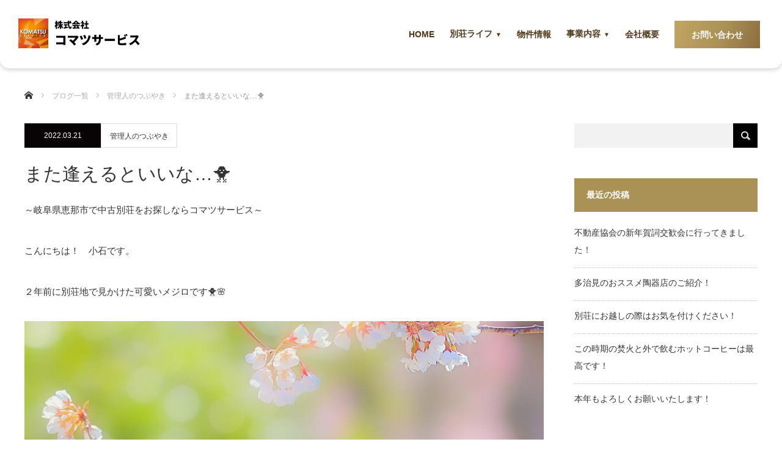

--- FILE ---
content_type: text/html; charset=UTF-8
request_url: https://komatsu-service.com/%E3%81%BE%E3%81%9F%E9%80%A2%E3%81%88%E3%82%8B%E3%81%A8%E3%81%84%E3%81%84%E3%81%AA%F0%9F%92%9B/
body_size: 11532
content:
<!doctype html>
<html lang="ja" lang="ja" class="pc">

        <head>
            <script async src="https://s.yimg.jp/images/listing/tool/cv/ytag.js"></script>
            <script>
                window.yjDataLayer = window.yjDataLayer || [];

                function ytag() {
                    yjDataLayer.push(arguments);
                }
                ytag({
                    "type": "ycl_cookie"
                });
            </script>
        
        
        <meta charset="UTF-8">
        <meta http-equiv="X-UA-Compatible" content="IE=edge">
        <meta name="viewport" content="width=device-width,initial-scale=1.0,minimum-scale=1.0">
        <meta name="format-detection" content="telephone=no">
        <meta property="og:locale" content="ja_JP">
        <meta name="twitter:card" content="summary_large_image">

        
        <title>また逢えるといいな…&#x1f425; | 岐阜で別荘をお探しなら コマツサービス</title>
        <meta name="description" content="～岐阜県恵那市で中古別荘をお探しならコマツサービス～こんにちは！　小石です。">
                <link rel="pingback" href="https://komatsu-service.com/komatsu-service/xmlrpc.php">
                <script src="https://cdnjs.cloudflare.com/ajax/libs/jquery/2.2.4/jquery.min.js"></script>
        <link rel="stylesheet" href="https://cdn.jsdelivr.net/npm/swiper@8/swiper-bundle.min.css" />
        <script src="https://cdn.jsdelivr.net/npm/swiper@8/swiper-bundle.min.js"></script>
        <link href="https://komatsu-service.com/komatsu-service/wp-content/themes/monolith_tcd__2506/js/slick.css" rel="stylesheet" type="text/css">
        <script type="text/javascript" src="https://komatsu-service.com/komatsu-service/wp-content/themes/monolith_tcd__2506/js/slick.min.js"></script>
        <link href="https://fonts.googleapis.com/earlyaccess/hannari.css" rel="stylesheet">
        <link rel="preconnect" href="https://fonts.googleapis.com">
        <link rel="preconnect" href="https://fonts.gstatic.com" crossorigin>
        <link href="https://fonts.googleapis.com/css2?family=Prata&display=swap" rel="stylesheet">
        <link href="https://fonts.googleapis.com/css2?family=Roboto:wght@400;500&display=swap" rel="stylesheet">
        <link href="https://fonts.googleapis.com/css2?family=Lexend+Exa:wght@100..900&family=Mulish:ital,wght@0,200..1000;1,200..1000&display=swap" rel="stylesheet">
        <link href="https://fonts.googleapis.com/css2?family=Jost:ital,wght@0,100..900;1,100..900&family=Noto+Sans+JP:wght@100..900&display=swap" rel="stylesheet" />
        <!--<link href="https://komatsu-service.com/komatsu-service/wp-content/themes/monolith_tcd__2506/style.css" rel="stylesheet" type="text/css">-->
        <link href="https://komatsu-service.com/komatsu-service/wp-content/themes/monolith_tcd__2506/assets/css/common.css" rel="stylesheet" type="text/css">
        <link href="https://komatsu-service.com/komatsu-service/wp-content/themes/monolith_tcd__2506/assets/css/header.css" rel="stylesheet" type="text/css">
        <link href="https://komatsu-service.com/komatsu-service/wp-content/themes/monolith_tcd__2506/assets/css/footer.css" rel="stylesheet" type="text/css">

        
                <meta name='robots' content='max-image-preview:large' />
	<style>img:is([sizes="auto" i], [sizes^="auto," i]) { contain-intrinsic-size: 3000px 1500px }</style>
	<link rel="alternate" type="application/rss+xml" title="岐阜で別荘をお探しなら コマツサービス &raquo; フィード" href="https://komatsu-service.com/feed/" />
<link rel="alternate" type="application/rss+xml" title="岐阜で別荘をお探しなら コマツサービス &raquo; コメントフィード" href="https://komatsu-service.com/comments/feed/" />
<link rel="alternate" type="application/rss+xml" title="岐阜で別荘をお探しなら コマツサービス &raquo; また逢えるといいな…&#x1f425; のコメントのフィード" href="https://komatsu-service.com/%e3%81%be%e3%81%9f%e9%80%a2%e3%81%88%e3%82%8b%e3%81%a8%e3%81%84%e3%81%84%e3%81%aa%f0%9f%92%9b/feed/" />
<script type="text/javascript">
/* <![CDATA[ */
window._wpemojiSettings = {"baseUrl":"https:\/\/s.w.org\/images\/core\/emoji\/15.0.3\/72x72\/","ext":".png","svgUrl":"https:\/\/s.w.org\/images\/core\/emoji\/15.0.3\/svg\/","svgExt":".svg","source":{"concatemoji":"https:\/\/komatsu-service.com\/komatsu-service\/wp-includes\/js\/wp-emoji-release.min.js?ver=6.7.4"}};
/*! This file is auto-generated */
!function(i,n){var o,s,e;function c(e){try{var t={supportTests:e,timestamp:(new Date).valueOf()};sessionStorage.setItem(o,JSON.stringify(t))}catch(e){}}function p(e,t,n){e.clearRect(0,0,e.canvas.width,e.canvas.height),e.fillText(t,0,0);var t=new Uint32Array(e.getImageData(0,0,e.canvas.width,e.canvas.height).data),r=(e.clearRect(0,0,e.canvas.width,e.canvas.height),e.fillText(n,0,0),new Uint32Array(e.getImageData(0,0,e.canvas.width,e.canvas.height).data));return t.every(function(e,t){return e===r[t]})}function u(e,t,n){switch(t){case"flag":return n(e,"\ud83c\udff3\ufe0f\u200d\u26a7\ufe0f","\ud83c\udff3\ufe0f\u200b\u26a7\ufe0f")?!1:!n(e,"\ud83c\uddfa\ud83c\uddf3","\ud83c\uddfa\u200b\ud83c\uddf3")&&!n(e,"\ud83c\udff4\udb40\udc67\udb40\udc62\udb40\udc65\udb40\udc6e\udb40\udc67\udb40\udc7f","\ud83c\udff4\u200b\udb40\udc67\u200b\udb40\udc62\u200b\udb40\udc65\u200b\udb40\udc6e\u200b\udb40\udc67\u200b\udb40\udc7f");case"emoji":return!n(e,"\ud83d\udc26\u200d\u2b1b","\ud83d\udc26\u200b\u2b1b")}return!1}function f(e,t,n){var r="undefined"!=typeof WorkerGlobalScope&&self instanceof WorkerGlobalScope?new OffscreenCanvas(300,150):i.createElement("canvas"),a=r.getContext("2d",{willReadFrequently:!0}),o=(a.textBaseline="top",a.font="600 32px Arial",{});return e.forEach(function(e){o[e]=t(a,e,n)}),o}function t(e){var t=i.createElement("script");t.src=e,t.defer=!0,i.head.appendChild(t)}"undefined"!=typeof Promise&&(o="wpEmojiSettingsSupports",s=["flag","emoji"],n.supports={everything:!0,everythingExceptFlag:!0},e=new Promise(function(e){i.addEventListener("DOMContentLoaded",e,{once:!0})}),new Promise(function(t){var n=function(){try{var e=JSON.parse(sessionStorage.getItem(o));if("object"==typeof e&&"number"==typeof e.timestamp&&(new Date).valueOf()<e.timestamp+604800&&"object"==typeof e.supportTests)return e.supportTests}catch(e){}return null}();if(!n){if("undefined"!=typeof Worker&&"undefined"!=typeof OffscreenCanvas&&"undefined"!=typeof URL&&URL.createObjectURL&&"undefined"!=typeof Blob)try{var e="postMessage("+f.toString()+"("+[JSON.stringify(s),u.toString(),p.toString()].join(",")+"));",r=new Blob([e],{type:"text/javascript"}),a=new Worker(URL.createObjectURL(r),{name:"wpTestEmojiSupports"});return void(a.onmessage=function(e){c(n=e.data),a.terminate(),t(n)})}catch(e){}c(n=f(s,u,p))}t(n)}).then(function(e){for(var t in e)n.supports[t]=e[t],n.supports.everything=n.supports.everything&&n.supports[t],"flag"!==t&&(n.supports.everythingExceptFlag=n.supports.everythingExceptFlag&&n.supports[t]);n.supports.everythingExceptFlag=n.supports.everythingExceptFlag&&!n.supports.flag,n.DOMReady=!1,n.readyCallback=function(){n.DOMReady=!0}}).then(function(){return e}).then(function(){var e;n.supports.everything||(n.readyCallback(),(e=n.source||{}).concatemoji?t(e.concatemoji):e.wpemoji&&e.twemoji&&(t(e.twemoji),t(e.wpemoji)))}))}((window,document),window._wpemojiSettings);
/* ]]> */
</script>
<link rel='stylesheet' id='style-css' href='https://komatsu-service.com/komatsu-service/wp-content/themes/monolith_tcd__2506/style.css?ver=1.3.1' type='text/css' media='all' />
<style id='wp-emoji-styles-inline-css' type='text/css'>

	img.wp-smiley, img.emoji {
		display: inline !important;
		border: none !important;
		box-shadow: none !important;
		height: 1em !important;
		width: 1em !important;
		margin: 0 0.07em !important;
		vertical-align: -0.1em !important;
		background: none !important;
		padding: 0 !important;
	}
</style>
<link rel='stylesheet' id='wp-block-library-css' href='https://komatsu-service.com/komatsu-service/wp-includes/css/dist/block-library/style.min.css?ver=6.7.4' type='text/css' media='all' />
<style id='classic-theme-styles-inline-css' type='text/css'>
/*! This file is auto-generated */
.wp-block-button__link{color:#fff;background-color:#32373c;border-radius:9999px;box-shadow:none;text-decoration:none;padding:calc(.667em + 2px) calc(1.333em + 2px);font-size:1.125em}.wp-block-file__button{background:#32373c;color:#fff;text-decoration:none}
</style>
<style id='global-styles-inline-css' type='text/css'>
:root{--wp--preset--aspect-ratio--square: 1;--wp--preset--aspect-ratio--4-3: 4/3;--wp--preset--aspect-ratio--3-4: 3/4;--wp--preset--aspect-ratio--3-2: 3/2;--wp--preset--aspect-ratio--2-3: 2/3;--wp--preset--aspect-ratio--16-9: 16/9;--wp--preset--aspect-ratio--9-16: 9/16;--wp--preset--color--black: #000000;--wp--preset--color--cyan-bluish-gray: #abb8c3;--wp--preset--color--white: #ffffff;--wp--preset--color--pale-pink: #f78da7;--wp--preset--color--vivid-red: #cf2e2e;--wp--preset--color--luminous-vivid-orange: #ff6900;--wp--preset--color--luminous-vivid-amber: #fcb900;--wp--preset--color--light-green-cyan: #7bdcb5;--wp--preset--color--vivid-green-cyan: #00d084;--wp--preset--color--pale-cyan-blue: #8ed1fc;--wp--preset--color--vivid-cyan-blue: #0693e3;--wp--preset--color--vivid-purple: #9b51e0;--wp--preset--gradient--vivid-cyan-blue-to-vivid-purple: linear-gradient(135deg,rgba(6,147,227,1) 0%,rgb(155,81,224) 100%);--wp--preset--gradient--light-green-cyan-to-vivid-green-cyan: linear-gradient(135deg,rgb(122,220,180) 0%,rgb(0,208,130) 100%);--wp--preset--gradient--luminous-vivid-amber-to-luminous-vivid-orange: linear-gradient(135deg,rgba(252,185,0,1) 0%,rgba(255,105,0,1) 100%);--wp--preset--gradient--luminous-vivid-orange-to-vivid-red: linear-gradient(135deg,rgba(255,105,0,1) 0%,rgb(207,46,46) 100%);--wp--preset--gradient--very-light-gray-to-cyan-bluish-gray: linear-gradient(135deg,rgb(238,238,238) 0%,rgb(169,184,195) 100%);--wp--preset--gradient--cool-to-warm-spectrum: linear-gradient(135deg,rgb(74,234,220) 0%,rgb(151,120,209) 20%,rgb(207,42,186) 40%,rgb(238,44,130) 60%,rgb(251,105,98) 80%,rgb(254,248,76) 100%);--wp--preset--gradient--blush-light-purple: linear-gradient(135deg,rgb(255,206,236) 0%,rgb(152,150,240) 100%);--wp--preset--gradient--blush-bordeaux: linear-gradient(135deg,rgb(254,205,165) 0%,rgb(254,45,45) 50%,rgb(107,0,62) 100%);--wp--preset--gradient--luminous-dusk: linear-gradient(135deg,rgb(255,203,112) 0%,rgb(199,81,192) 50%,rgb(65,88,208) 100%);--wp--preset--gradient--pale-ocean: linear-gradient(135deg,rgb(255,245,203) 0%,rgb(182,227,212) 50%,rgb(51,167,181) 100%);--wp--preset--gradient--electric-grass: linear-gradient(135deg,rgb(202,248,128) 0%,rgb(113,206,126) 100%);--wp--preset--gradient--midnight: linear-gradient(135deg,rgb(2,3,129) 0%,rgb(40,116,252) 100%);--wp--preset--font-size--small: 13px;--wp--preset--font-size--medium: 20px;--wp--preset--font-size--large: 36px;--wp--preset--font-size--x-large: 42px;--wp--preset--spacing--20: 0.44rem;--wp--preset--spacing--30: 0.67rem;--wp--preset--spacing--40: 1rem;--wp--preset--spacing--50: 1.5rem;--wp--preset--spacing--60: 2.25rem;--wp--preset--spacing--70: 3.38rem;--wp--preset--spacing--80: 5.06rem;--wp--preset--shadow--natural: 6px 6px 9px rgba(0, 0, 0, 0.2);--wp--preset--shadow--deep: 12px 12px 50px rgba(0, 0, 0, 0.4);--wp--preset--shadow--sharp: 6px 6px 0px rgba(0, 0, 0, 0.2);--wp--preset--shadow--outlined: 6px 6px 0px -3px rgba(255, 255, 255, 1), 6px 6px rgba(0, 0, 0, 1);--wp--preset--shadow--crisp: 6px 6px 0px rgba(0, 0, 0, 1);}:where(.is-layout-flex){gap: 0.5em;}:where(.is-layout-grid){gap: 0.5em;}body .is-layout-flex{display: flex;}.is-layout-flex{flex-wrap: wrap;align-items: center;}.is-layout-flex > :is(*, div){margin: 0;}body .is-layout-grid{display: grid;}.is-layout-grid > :is(*, div){margin: 0;}:where(.wp-block-columns.is-layout-flex){gap: 2em;}:where(.wp-block-columns.is-layout-grid){gap: 2em;}:where(.wp-block-post-template.is-layout-flex){gap: 1.25em;}:where(.wp-block-post-template.is-layout-grid){gap: 1.25em;}.has-black-color{color: var(--wp--preset--color--black) !important;}.has-cyan-bluish-gray-color{color: var(--wp--preset--color--cyan-bluish-gray) !important;}.has-white-color{color: var(--wp--preset--color--white) !important;}.has-pale-pink-color{color: var(--wp--preset--color--pale-pink) !important;}.has-vivid-red-color{color: var(--wp--preset--color--vivid-red) !important;}.has-luminous-vivid-orange-color{color: var(--wp--preset--color--luminous-vivid-orange) !important;}.has-luminous-vivid-amber-color{color: var(--wp--preset--color--luminous-vivid-amber) !important;}.has-light-green-cyan-color{color: var(--wp--preset--color--light-green-cyan) !important;}.has-vivid-green-cyan-color{color: var(--wp--preset--color--vivid-green-cyan) !important;}.has-pale-cyan-blue-color{color: var(--wp--preset--color--pale-cyan-blue) !important;}.has-vivid-cyan-blue-color{color: var(--wp--preset--color--vivid-cyan-blue) !important;}.has-vivid-purple-color{color: var(--wp--preset--color--vivid-purple) !important;}.has-black-background-color{background-color: var(--wp--preset--color--black) !important;}.has-cyan-bluish-gray-background-color{background-color: var(--wp--preset--color--cyan-bluish-gray) !important;}.has-white-background-color{background-color: var(--wp--preset--color--white) !important;}.has-pale-pink-background-color{background-color: var(--wp--preset--color--pale-pink) !important;}.has-vivid-red-background-color{background-color: var(--wp--preset--color--vivid-red) !important;}.has-luminous-vivid-orange-background-color{background-color: var(--wp--preset--color--luminous-vivid-orange) !important;}.has-luminous-vivid-amber-background-color{background-color: var(--wp--preset--color--luminous-vivid-amber) !important;}.has-light-green-cyan-background-color{background-color: var(--wp--preset--color--light-green-cyan) !important;}.has-vivid-green-cyan-background-color{background-color: var(--wp--preset--color--vivid-green-cyan) !important;}.has-pale-cyan-blue-background-color{background-color: var(--wp--preset--color--pale-cyan-blue) !important;}.has-vivid-cyan-blue-background-color{background-color: var(--wp--preset--color--vivid-cyan-blue) !important;}.has-vivid-purple-background-color{background-color: var(--wp--preset--color--vivid-purple) !important;}.has-black-border-color{border-color: var(--wp--preset--color--black) !important;}.has-cyan-bluish-gray-border-color{border-color: var(--wp--preset--color--cyan-bluish-gray) !important;}.has-white-border-color{border-color: var(--wp--preset--color--white) !important;}.has-pale-pink-border-color{border-color: var(--wp--preset--color--pale-pink) !important;}.has-vivid-red-border-color{border-color: var(--wp--preset--color--vivid-red) !important;}.has-luminous-vivid-orange-border-color{border-color: var(--wp--preset--color--luminous-vivid-orange) !important;}.has-luminous-vivid-amber-border-color{border-color: var(--wp--preset--color--luminous-vivid-amber) !important;}.has-light-green-cyan-border-color{border-color: var(--wp--preset--color--light-green-cyan) !important;}.has-vivid-green-cyan-border-color{border-color: var(--wp--preset--color--vivid-green-cyan) !important;}.has-pale-cyan-blue-border-color{border-color: var(--wp--preset--color--pale-cyan-blue) !important;}.has-vivid-cyan-blue-border-color{border-color: var(--wp--preset--color--vivid-cyan-blue) !important;}.has-vivid-purple-border-color{border-color: var(--wp--preset--color--vivid-purple) !important;}.has-vivid-cyan-blue-to-vivid-purple-gradient-background{background: var(--wp--preset--gradient--vivid-cyan-blue-to-vivid-purple) !important;}.has-light-green-cyan-to-vivid-green-cyan-gradient-background{background: var(--wp--preset--gradient--light-green-cyan-to-vivid-green-cyan) !important;}.has-luminous-vivid-amber-to-luminous-vivid-orange-gradient-background{background: var(--wp--preset--gradient--luminous-vivid-amber-to-luminous-vivid-orange) !important;}.has-luminous-vivid-orange-to-vivid-red-gradient-background{background: var(--wp--preset--gradient--luminous-vivid-orange-to-vivid-red) !important;}.has-very-light-gray-to-cyan-bluish-gray-gradient-background{background: var(--wp--preset--gradient--very-light-gray-to-cyan-bluish-gray) !important;}.has-cool-to-warm-spectrum-gradient-background{background: var(--wp--preset--gradient--cool-to-warm-spectrum) !important;}.has-blush-light-purple-gradient-background{background: var(--wp--preset--gradient--blush-light-purple) !important;}.has-blush-bordeaux-gradient-background{background: var(--wp--preset--gradient--blush-bordeaux) !important;}.has-luminous-dusk-gradient-background{background: var(--wp--preset--gradient--luminous-dusk) !important;}.has-pale-ocean-gradient-background{background: var(--wp--preset--gradient--pale-ocean) !important;}.has-electric-grass-gradient-background{background: var(--wp--preset--gradient--electric-grass) !important;}.has-midnight-gradient-background{background: var(--wp--preset--gradient--midnight) !important;}.has-small-font-size{font-size: var(--wp--preset--font-size--small) !important;}.has-medium-font-size{font-size: var(--wp--preset--font-size--medium) !important;}.has-large-font-size{font-size: var(--wp--preset--font-size--large) !important;}.has-x-large-font-size{font-size: var(--wp--preset--font-size--x-large) !important;}
:where(.wp-block-post-template.is-layout-flex){gap: 1.25em;}:where(.wp-block-post-template.is-layout-grid){gap: 1.25em;}
:where(.wp-block-columns.is-layout-flex){gap: 2em;}:where(.wp-block-columns.is-layout-grid){gap: 2em;}
:root :where(.wp-block-pullquote){font-size: 1.5em;line-height: 1.6;}
</style>
<link rel='stylesheet' id='contact-form-7-css' href='https://komatsu-service.com/komatsu-service/wp-content/plugins/contact-form-7/includes/css/styles.css?ver=6.1.4' type='text/css' media='all' />
<script type="text/javascript" src="https://komatsu-service.com/komatsu-service/wp-includes/js/jquery/jquery.min.js?ver=3.7.1" id="jquery-core-js"></script>
<script type="text/javascript" src="https://komatsu-service.com/komatsu-service/wp-includes/js/jquery/jquery-migrate.min.js?ver=3.4.1" id="jquery-migrate-js"></script>
<link rel="https://api.w.org/" href="https://komatsu-service.com/wp-json/" /><link rel="alternate" title="JSON" type="application/json" href="https://komatsu-service.com/wp-json/wp/v2/posts/12705" /><link rel="canonical" href="https://komatsu-service.com/%e3%81%be%e3%81%9f%e9%80%a2%e3%81%88%e3%82%8b%e3%81%a8%e3%81%84%e3%81%84%e3%81%aa%f0%9f%92%9b/" />
<link rel='shortlink' href='https://komatsu-service.com/?p=12705' />
<link rel="alternate" title="oEmbed (JSON)" type="application/json+oembed" href="https://komatsu-service.com/wp-json/oembed/1.0/embed?url=https%3A%2F%2Fkomatsu-service.com%2F%25e3%2581%25be%25e3%2581%259f%25e9%2580%25a2%25e3%2581%2588%25e3%2582%258b%25e3%2581%25a8%25e3%2581%2584%25e3%2581%2584%25e3%2581%25aa%25f0%259f%2592%259b%2F" />
<link rel="alternate" title="oEmbed (XML)" type="text/xml+oembed" href="https://komatsu-service.com/wp-json/oembed/1.0/embed?url=https%3A%2F%2Fkomatsu-service.com%2F%25e3%2581%25be%25e3%2581%259f%25e9%2580%25a2%25e3%2581%2588%25e3%2582%258b%25e3%2581%25a8%25e3%2581%2584%25e3%2581%2584%25e3%2581%25aa%25f0%259f%2592%259b%2F&#038;format=xml" />

<link rel="stylesheet" href="https://komatsu-service.com/komatsu-service/wp-content/themes/monolith_tcd__2506/css/design-plus.css?ver=1.3.1">
<link rel="stylesheet" href="https://komatsu-service.com/komatsu-service/wp-content/themes/monolith_tcd__2506/css/sns-botton.css?ver=1.3.1">
<link rel="stylesheet" href="https://fonts.googleapis.com/css?family=Roboto:100,300">
<link rel="stylesheet" media="screen and (max-width:770px)" href="https://komatsu-service.com/komatsu-service/wp-content/themes/monolith_tcd__2506/css/responsive.css?ver=1.3.1">
<link rel="stylesheet" media="screen and (max-width:770px)" href="https://komatsu-service.com/komatsu-service/wp-content/themes/monolith_tcd__2506/css/footer-bar.css?ver=1.3.1">

<script src="https://komatsu-service.com/komatsu-service/wp-content/themes/monolith_tcd__2506/js/jquery.easing.1.3.js?ver=1.3.1"></script>
<script src="https://komatsu-service.com/komatsu-service/wp-content/themes/monolith_tcd__2506/js/jscript.js?ver=1.3.1"></script>
<script src="https://komatsu-service.com/komatsu-service/wp-content/themes/monolith_tcd__2506/js/comment.js?ver=1.3.1"></script>

<style type="text/css">
body, input, textarea { font-family: Arial, "ヒラギノ角ゴ ProN W3", "Hiragino Kaku Gothic ProN", "メイリオ", Meiryo, sans-serif; }
.rich_font { font-family: Arial, "ヒラギノ角ゴ ProN W3", "Hiragino Kaku Gothic ProN", "メイリオ", Meiryo, sans-serif; font-weight: normal; }

body { font-size:15px; }

.pc #header .logo { font-size:21px; }
.pc #footer_top .logo { font-size:21px; }
.mobile #header .logo { font-size:18px; }

#blog_list li .image img, #related_post li a.image img, .styled_post_list1 .image img, #recent_news .image img, .project_list_widget .image img, .project2_list_widget .image img, .index_box_list .image img, #project_list .image img, #project2_list .image img, #previous_next_post .image img {
  -webkit-transition: all 0.75s ease; -moz-transition: all 0.75s ease; transition: all 0.75s ease;
  -webkit-transform: scale(1); -moz-transform: scale(1); -ms-transform: scale(1); -o-transform: scale(1); transform: scale(1);
  -webkit-backface-visibility:hidden; backface-visibility:hidden;
}
#blog_list li .image:hover img, #related_post li a.image:hover img, .styled_post_list1 .image:hover img, #recent_news .image:hover img, .project_list_widget .image:hover img, .project2_list_widget .image:hover img, .index_box_list .image:hover img, #project_list .image:hover img, #project2_list .image:hover img, #previous_next_post .image:hover img {
  -webkit-transform: scale(1.2); -moz-transform: scale(1.2); -ms-transform: scale(1.2); -o-transform: scale(1.2); transform: scale(1.2);
}

.pc #global_menu > ul > li > a { color:#4F3718; }

#post_title { font-size:30px; }
.post_content { font-size:15px; }

a:hover, #comment_header ul li a:hover, .pc #global_menu > ul > li.active > a, .pc #global_menu li.current-menu-item > a, .pc #global_menu > ul > li > a:hover, #header_logo .logo a:hover, #bread_crumb li.home a:hover:before, #bread_crumb li a:hover,
 #archive_news_list li a .entry-date, #related_post li .title a:hover, #comment_headline, #footer_widget .footer_headline, .index_news_list ol a .entry-date, .footer_menu li:first-child a, .footer_menu li:only-child a, .color_headline, #project_title, #project_list .title span.project_title, #project2_title, #project2_list .title span.project2_title, .post_content a
  { color:#AA9156; }

.post_content a:hover
{ color:#4F3718; }

.pc #global_menu ul ul a, #return_top a:hover, .next_page_link a:hover, .collapse_category_list li a:hover .count, .slick-arrow:hover, #blog_list .category a:hover, #index_blog .index_blog_link:hover, #footer_address .button:hover, #post_meta_top .category a:hover,
 #archive_news_list .headline, .side_headline, #previous_next_page a:hover, .page_navi a:hover, .page_navi span.current, .page_navi p.back a:hover, .collapse_category_list li a:hover .count, .mobile #global_menu li a:hover,
  #wp-calendar td a:hover, #wp-calendar #prev a:hover, #wp-calendar #next a:hover, .widget_search #search-btn input:hover, .widget_search #searchsubmit:hover, .side_widget.google_search #searchsubmit:hover,
   #submit_comment:hover, #comment_header ul li a:hover, #comment_header ul li.comment_switch_active a, #comment_header #comment_closed p, #post_pagination a:hover, #post_pagination p, a.menu_button:hover, .mobile .footer_menu a:hover, .mobile #footer_menu_bottom li a:hover,
  .project_pager a:hover, #project_catgory_sort li a.active, #project_catgory_sort li a:hover, #project_catgory_sort li.current-cat a, #project_side_content h3,
  .project2_pager a:hover, #project2_catgory_sort li a.active, #project2_catgory_sort li a:hover, #project2_catgory_sort li.current-cat a, #project2_side_content h3
 { background-color:#AA9156; }

.pc #global_menu ul ul a:hover, .index_news_list a.archive_link:hover
 { background-color:#4F3718; }

#recent_news .headline, .index_news_list .headline, #blog_list .date, #post_meta_top .date, #related_post
 { background-color:#080304; }

.index_news_list a.archive_link, #index_blog .index_blog_link, .page_navi p.back a
{ background-color:#BBBBBB; }

#comment_textarea textarea:focus, #guest_info input:focus, #comment_header ul li a:hover, #comment_header ul li.comment_switch_active a, #comment_header #comment_closed p, #post_meta_top .category a:hover, #project_catgory_sort .current-cat, #project_catgory_sort li:hover, #project_catgory_sort .current-cat:last-child, #project2_catgory_sort .current-cat, #project2_catgory_sort li:hover, #project2_catgory_sort .current-cat:last-child, #post_pagination p, #post_pagination a:hover, .page_navi span.current, .page_navi a:hover
 { border-color:#AA9156; }
#project_catgory_sort .current-cat + li, #project_catgory_sort li:hover + li, #project2_catgory_sort .current-cat + li, #project2_catgory_sort li:hover + li, .page_navi .current-cat + li a
{ border-left-color:#AA9156; }

@media screen and (max-width:600px) {
  #project_catgory_sort .current-cat,#project2_catgory_sort .current-cat { border-right-color:#AA9156!important; }
}

#comment_header ul li.comment_switch_active a:after, #comment_header #comment_closed p:after
 { border-color:#AA9156 transparent transparent transparent; }

.collapse_category_list li a:before
 { border-color: transparent transparent transparent #AA9156; }


#site_loader_spinner { border:4px solid rgba(170,145,86,0.2); border-top-color:#AA9156; }


</style>




<style type="text/css"></style>        <script async>
            ytag({
                "type": "yss_conversion",
                "config": {
                    "yahoo_conversion_id": "1001185867",
                    "yahoo_conversion_label": "1rJFCIr59PoBEMzTwcEB",
                    "yahoo_conversion_value": "0"
                }
            });
        </script>
        <!-- Global site tag (gtag.js) - Google Ads: 442537840 -->
        <script async src="https://www.googletagmanager.com/gtag/js?id=AW-442537840"></script>
        <script>
            window.dataLayer = window.dataLayer || [];

            function gtag() {
                dataLayer.push(arguments);
            }
            gtag('js', new Date());

            gtag('config', 'AW-442537840');
        </script>
        <!-- Event snippet for 2月広告 conversion page -->
        <script>
            gtag('event', 'conversion', {
                'send_to': 'AW-442537840/VQcOCNK91_QBEPCugtMB'
            });
        </script>

        <!-- Global site tag (gtag.js) - Google Analytics -->
        <script async src="https://www.googletagmanager.com/gtag/js?id=UA-109411924-1"></script>
        <script>
            window.dataLayer = window.dataLayer || [];

            function gtag() {
                dataLayer.push(arguments);
            }
            gtag('js', new Date());

            gtag('config', 'UA-109411924-1');
        </script>
        </head>

    <body id="body" class="post-template-default single single-post postid-12705 single-format-standard mobile_header_fix">

        
            <header class="hArea showHeader">
                <div class="hWrap common_width">
                    <div class="hLogo">
                        <a href="/" class="is-relative">
                            <img class="hLogoWhite" src="https://komatsu-service.com/komatsu-service/wp-content/themes/monolith_tcd__2506/img/top/logo-common.webp" alt="画像">
                            <img class="hLogoBlack is-absolute" src="https://komatsu-service.com/komatsu-service/wp-content/themes/monolith_tcd__2506/img/top/logo-common-black.png" alt="画像">
                        </a>
                    </div>
                    <div class="hToggle pc-none"><span></span><span></span><span></span></div>
                    <nav class="hNav">
                        <ul class="hNavInner">
                            <li class="hNavItem"><a href="/" class="hNavLink f-bold">HOME</a></li>
                            <li class="hNavItem has-children">
                                <a href="/life" class="hNavLink f-bold">別荘ライフ</a>
                                <ul class="hNavSub">
                                    <li><a href="/kanko">近隣観光情報</a></li>
                                    <li><a href="/besso_access">アクセス</a></li>
                                </ul>
                            </li>
                            <li class="hNavItem"><a href="/article-info" class="hNavLink f-bold">物件情報</a></li>
                            <li class="hNavItem has-children">
                                <a href="/work" class="hNavLink f-bold">事業内容</a>
                                <ul class="hNavSub">
                                    <li><a href="/work/besso">別荘管理業</a></li>
                                    <li><a href="/work/immovable">不動産業</a></li>
                                    <li><a href="https://adjust.komatsu-service.com/" target="_blank" rel="noopener">近隣コーディネート事業</a></li>
                                    <li><a href="https://salon-hakuju.komatsu-service.com/" target="_blank" rel="noopener">白珠スタイル</a></li>
                                </ul>
                            </li>
                            <li class="hNavItem"><a href="/company" class="hNavLink f-bold">会社概要</a></li>
                            <li class="hNavItemSpec"><a href="/contact" class="hNavLinkSpec f-bold">お問い合わせ</a></li>
                        </ul>
                    </nav>
                </div>
            </header>

                                    
            <div class="wrapper common_width mgBody">
                <div id="main_contents" class="clearfix ">
<div id="bread_crumb">

<ul class="clearfix">
 <li itemscope="itemscope" itemtype="http://data-vocabulary.org/Breadcrumb" class="home"><a itemprop="url" href="https://komatsu-service.com/"><span itemprop="title">ホーム</span></a></li>

 <li itemscope="itemscope" itemtype="http://data-vocabulary.org/Breadcrumb"><a itemprop="url" href="https://komatsu-service.com/blog/">ブログ一覧</a></li>
 <li itemscope="itemscope" itemtype="http://data-vocabulary.org/Breadcrumb">
     <a itemprop="url" href="https://komatsu-service.com/category/blog/"><span itemprop="title">管理人のつぶやき</span></a>
       </li>
 <li class="last">また逢えるといいな…&#x1f425;</li>

</ul>
</div>

<div id="main_col" class="clearfix">

<div id="left_col">

 
 <div id="article">

    <ul id="post_meta_top" class="clearfix">
	<li class="date"><time class="entry-date updated" datetime="2022-03-20T19:59:18+09:00">2022.03.21</time></li>	<li class="category"><a href="https://komatsu-service.com/category/blog/">管理人のつぶやき</a>
</li>  </ul>
  
  <h2 id="post_title" class="rich_font">また逢えるといいな…&#x1f425;</h2>

      
  
    
  <div class="post_content clearfix">
   <p>～岐阜県恵那市で中古別荘をお探しならコマツサービス～</p>
<p>こんにちは！　小石です。</p>
<p>２年前に別荘地で見かけた可愛いメジロです&#x1f425;&#x1f338;</p>
<p><img fetchpriority="high" decoding="async" class="alignnone size-full wp-image-12707" src="https://komatsu-service.com/komatsu-service/wp-content/uploads/2022/03/a4dd946b961fb3f44987c3a5393c4645-Edit-1.jpg" alt="" width="1349" height="1349" srcset="https://komatsu-service.com/komatsu-service/wp-content/uploads/2022/03/a4dd946b961fb3f44987c3a5393c4645-Edit-1.jpg 1349w, https://komatsu-service.com/komatsu-service/wp-content/uploads/2022/03/a4dd946b961fb3f44987c3a5393c4645-Edit-1-300x300.jpg 300w, https://komatsu-service.com/komatsu-service/wp-content/uploads/2022/03/a4dd946b961fb3f44987c3a5393c4645-Edit-1-1024x1024.jpg 1024w, https://komatsu-service.com/komatsu-service/wp-content/uploads/2022/03/a4dd946b961fb3f44987c3a5393c4645-Edit-1-150x150.jpg 150w, https://komatsu-service.com/komatsu-service/wp-content/uploads/2022/03/a4dd946b961fb3f44987c3a5393c4645-Edit-1-768x768.jpg 768w, https://komatsu-service.com/komatsu-service/wp-content/uploads/2022/03/a4dd946b961fb3f44987c3a5393c4645-Edit-1-200x200.jpg 200w, https://komatsu-service.com/komatsu-service/wp-content/uploads/2022/03/a4dd946b961fb3f44987c3a5393c4645-Edit-1-120x120.jpg 120w" sizes="(max-width: 1349px) 100vw, 1349px" /></p>
<p>また逢えるといいな&#x1f618;</p>
     </div>

  
    <ul id="post_meta_bottom" class="clearfix">
      <li class="post_category"><a href="https://komatsu-service.com/category/blog/" rel="category tag">管理人のつぶやき</a></li>        </ul>
  
    <div id="previous_next_post" class="clearfix">
   <div class='prev_post'><a href='https://komatsu-service.com/%ef%bc%88%e5%85%9c%e5%b8%ab%ef%bc%89%e5%b2%a9%e6%9d%91%e8%8b%b1%e7%8f%8d%ef%bc%88%e5%b8%82%e5%b3%b6%e8%8b%b1%e5%8f%b8%ef%bc%89%e3%81%95%e3%82%93%f0%9f%98%8a/' title='（兜師）岩村英珍（市島英司）さん&#x1f60a;'><div class='image'><img width="200" height="200" src="https://komatsu-service.com/komatsu-service/wp-content/uploads/2022/03/DSC04011-2-200x200.jpg" class="attachment-size1 size-size1 wp-post-image" alt="" decoding="async" srcset="https://komatsu-service.com/komatsu-service/wp-content/uploads/2022/03/DSC04011-2-200x200.jpg 200w, https://komatsu-service.com/komatsu-service/wp-content/uploads/2022/03/DSC04011-2-150x150.jpg 150w, https://komatsu-service.com/komatsu-service/wp-content/uploads/2022/03/DSC04011-2-300x300.jpg 300w, https://komatsu-service.com/komatsu-service/wp-content/uploads/2022/03/DSC04011-2-120x120.jpg 120w" sizes="(max-width: 200px) 100vw, 200px" /></div><div class='title'><span>（兜師）岩村英珍（市島英司）さん&#x1f60a;</span></div></a></div>
<div class='next_post'><a href='https://komatsu-service.com/%e5%a4%9c%e6%99%af%e3%81%8c%e5%a5%bd%e3%81%8d%e3%81%aa%ef%bd%93%e6%a7%98%e3%81%b8%e2%9c%a8/' title='O様へ…&#x2728;'><div class='image'><img width="200" height="200" src="https://komatsu-service.com/komatsu-service/wp-content/uploads/2022/03/DSC04106-2-200x200.jpg" class="attachment-size1 size-size1 wp-post-image" alt="" decoding="async" srcset="https://komatsu-service.com/komatsu-service/wp-content/uploads/2022/03/DSC04106-2-200x200.jpg 200w, https://komatsu-service.com/komatsu-service/wp-content/uploads/2022/03/DSC04106-2-150x150.jpg 150w, https://komatsu-service.com/komatsu-service/wp-content/uploads/2022/03/DSC04106-2-300x300.jpg 300w, https://komatsu-service.com/komatsu-service/wp-content/uploads/2022/03/DSC04106-2-120x120.jpg 120w" sizes="(max-width: 200px) 100vw, 200px" /></div><div class='title'><span>O様へ…&#x2728;</span></div></a></div>
  </div>
  
 </div><!-- END #article -->

  
 
  <div id="related_post">
  <h3 class="headline"><span>関連記事</span></h3>
  <ol class="clearfix">
      <li class="clearfix num1">
    <a class="image" href="https://komatsu-service.com/%e3%82%ad%e3%82%a6%e3%82%a4%e5%a4%a9%e5%9b%bd%e2%99%aa/"><img width="490" height="300" src="https://komatsu-service.com/komatsu-service/wp-content/uploads/2020/08/IMG_20200826_122157-490x300.jpg" class="attachment-size9 size-size9 wp-post-image" alt="" decoding="async" loading="lazy" /></a>
    <div class="desc">
     <h4 class="title"><a href="https://komatsu-service.com/%e3%82%ad%e3%82%a6%e3%82%a4%e5%a4%a9%e5%9b%bd%e2%99%aa/" name="">キウイ天国の別荘♪</a></h4>
    </div>
   </li>
      <li class="clearfix num2">
    <a class="image" href="https://komatsu-service.com/%e8%87%aa%e5%ae%85%e3%81%a7%e3%82%a2%e3%82%a6%e3%83%88%e3%83%89%e3%82%a2%e6%b0%97%e5%88%86%e3%82%92%e6%ba%80%e5%96%ab%e2%81%89/"><img width="490" height="300" src="https://komatsu-service.com/komatsu-service/wp-content/uploads/2020/05/DSC_0674-490x300.jpg" class="attachment-size9 size-size9 wp-post-image" alt="" decoding="async" loading="lazy" /></a>
    <div class="desc">
     <h4 class="title"><a href="https://komatsu-service.com/%e8%87%aa%e5%ae%85%e3%81%a7%e3%82%a2%e3%82%a6%e3%83%88%e3%83%89%e3%82%a2%e6%b0%97%e5%88%86%e3%82%92%e6%ba%80%e5%96%ab%e2%81%89/" name="">自宅でアウトドア気分を満喫&#x2049;</a></h4>
    </div>
   </li>
      <li class="clearfix num3">
    <a class="image" href="https://komatsu-service.com/%e5%bd%93%e7%a4%be%e3%81%ae%e5%bf%98%e5%b9%b4%e4%bc%9a%e3%82%92%e3%81%97%e3%81%be%e3%81%97%e3%81%9f%f0%9f%8e%b6/"><img width="490" height="300" src="https://komatsu-service.com/komatsu-service/wp-content/uploads/2021/12/f17c19b542c2be73ccdd275c92d2efd6-490x300.jpg" class="attachment-size9 size-size9 wp-post-image" alt="" decoding="async" loading="lazy" /></a>
    <div class="desc">
     <h4 class="title"><a href="https://komatsu-service.com/%e5%bd%93%e7%a4%be%e3%81%ae%e5%bf%98%e5%b9%b4%e4%bc%9a%e3%82%92%e3%81%97%e3%81%be%e3%81%97%e3%81%9f%f0%9f%8e%b6/" name="">当社の忘年会をしました&#x1f3b6;</a></h4>
    </div>
   </li>
      <li class="clearfix num4">
    <a class="image" href="https://komatsu-service.com/%e5%88%a5%e8%8d%98%e5%9c%b0%e5%86%85%ef%bc%88%e5%85%b1%e7%94%a8%e9%83%a8%ef%bc%89%e3%81%ae%e8%8d%89%e5%88%88%e3%82%8a%e3%82%92%e8%a1%8c%e3%81%a3%e3%81%a6%e3%81%8a%e3%82%8a%e3%81%be%e3%81%99%ef%bc%81/"><img width="490" height="300" src="https://komatsu-service.com/komatsu-service/wp-content/uploads/2025/07/1751341135905-490x300.jpg" class="attachment-size9 size-size9 wp-post-image" alt="" decoding="async" loading="lazy" /></a>
    <div class="desc">
     <h4 class="title"><a href="https://komatsu-service.com/%e5%88%a5%e8%8d%98%e5%9c%b0%e5%86%85%ef%bc%88%e5%85%b1%e7%94%a8%e9%83%a8%ef%bc%89%e3%81%ae%e8%8d%89%e5%88%88%e3%82%8a%e3%82%92%e8%a1%8c%e3%81%a3%e3%81%a6%e3%81%8a%e3%82%8a%e3%81%be%e3%81%99%ef%bc%81/" name="">別荘地内（共用部）の草刈りを行っております！</a></h4>
    </div>
   </li>
      <li class="clearfix num5">
    <a class="image" href="https://komatsu-service.com/%e5%88%a5%e8%8d%98%e5%9c%b0%e8%bf%91%e3%81%8f%e3%81%ab%e3%81%82%e3%82%8b%e6%b8%a9%e6%b3%89%e2%99%aa/"><img width="490" height="300" src="https://komatsu-service.com/komatsu-service/wp-content/uploads/2018/03/DSC_0170-490x300.jpg" class="attachment-size9 size-size9 wp-post-image" alt="" decoding="async" loading="lazy" /></a>
    <div class="desc">
     <h4 class="title"><a href="https://komatsu-service.com/%e5%88%a5%e8%8d%98%e5%9c%b0%e8%bf%91%e3%81%8f%e3%81%ab%e3%81%82%e3%82%8b%e6%b8%a9%e6%b3%89%e2%99%aa/" name="">別荘地から一番近い温泉♪</a></h4>
    </div>
   </li>
      <li class="clearfix num6">
    <a class="image" href="https://komatsu-service.com/o%e6%a7%98%e3%81%8c%e5%bb%ba%e7%af%89%e4%b8%ad%e3%81%ae%e3%83%ad%e3%82%b0%e3%83%8f%e3%82%a6%e3%82%b9%e2%99%aa/"><img width="490" height="300" src="https://komatsu-service.com/komatsu-service/wp-content/uploads/2018/10/DSC_0112-490x300.jpg" class="attachment-size9 size-size9 wp-post-image" alt="" decoding="async" loading="lazy" /></a>
    <div class="desc">
     <h4 class="title"><a href="https://komatsu-service.com/o%e6%a7%98%e3%81%8c%e5%bb%ba%e7%af%89%e4%b8%ad%e3%81%ae%e3%83%ad%e3%82%b0%e3%83%8f%e3%82%a6%e3%82%b9%e2%99%aa/" name="">O様が建築中のログハウス♪</a></h4>
    </div>
   </li>
     </ol>
 </div>
  
 

</div><!-- END #left_col -->

  <div id="side_col">
  <div class="side_widget clearfix widget_search" id="search-2">
<form role="search" method="get" id="searchform" class="searchform" action="https://komatsu-service.com/">
				<div>
					<label class="screen-reader-text" for="s">検索:</label>
					<input type="text" value="" name="s" id="s" />
					<input type="submit" id="searchsubmit" value="検索" />
				</div>
			</form></div>

		<div class="side_widget clearfix widget_recent_entries" id="recent-posts-2">

		<h3 class="side_headline"><span>最近の投稿</span></h3>
		<ul>
											<li>
					<a href="https://komatsu-service.com/%e4%b8%8d%e5%8b%95%e7%94%a3%e5%8d%94%e4%bc%9a%e3%81%ae%e6%96%b0%e5%b9%b4%e8%b3%80%e8%a9%9e%e4%ba%a4%e6%ad%93%e4%bc%9a%e3%81%ab%e8%a1%8c%e3%81%a3%e3%81%a6%e3%81%8d%e3%81%be%e3%81%97%e3%81%9f%ef%bc%81/">不動産協会の新年賀詞交歓会に行ってきました！</a>
									</li>
											<li>
					<a href="https://komatsu-service.com/%e5%a4%9a%e6%b2%bb%e8%a6%8b%e3%81%ae%e3%81%8a%e3%82%b9%e3%82%b9%e3%83%a1%e9%99%b6%e5%99%a8%e5%ba%97%e3%81%ae%e3%81%94%e7%b4%b9%e4%bb%8b%ef%bc%81/">多治見のおススメ陶器店のご紹介！</a>
									</li>
											<li>
					<a href="https://komatsu-service.com/%e5%88%a5%e8%8d%98%e3%81%ab%e3%81%8a%e8%b6%8a%e3%81%97%e3%81%ae%e9%9a%9b%e3%81%af%e3%81%8a%e6%b0%97%e3%82%92%e4%bb%98%e3%81%91%e3%81%8f%e3%81%a0%e3%81%95%e3%81%84%ef%bc%81/">別荘にお越しの際はお気を付けください！</a>
									</li>
											<li>
					<a href="https://komatsu-service.com/%e3%81%93%e3%81%ae%e6%99%82%e6%9c%9f%e3%81%ae%e7%84%9a%e7%81%ab%e3%81%a8%e5%a4%96%e3%81%a7%e9%a3%b2%e3%82%80%e3%83%9b%e3%83%83%e3%83%88%e3%82%b3%e3%83%bc%e3%83%92%e3%83%bc%e3%81%af%e6%9c%80%e9%ab%98/">この時期の焚火と外で飲むホットコーヒーは最高です！</a>
									</li>
											<li>
					<a href="https://komatsu-service.com/%e6%9c%ac%e5%b9%b4%e3%82%82%e3%82%88%e3%82%8d%e3%81%97%e3%81%8f%e3%81%8a%e9%a1%98%e3%81%84%e3%81%84%e3%81%9f%e3%81%97%e3%81%be%e3%81%99%ef%bc%81-4/">本年もよろしくお願いいたします！</a>
									</li>
					</ul>

		</div>
<div class="side_widget clearfix widget_categories" id="categories-2">
<h3 class="side_headline"><span>カテゴリー</span></h3>
			<ul>
					<li class="cat-item cat-item-122"><a href="https://komatsu-service.com/category/%e3%81%8a%e7%9f%a5%e3%82%89%e3%81%9b/">お知らせ</a>
</li>
	<li class="cat-item cat-item-128"><a href="https://komatsu-service.com/category/%e5%8b%95%e7%94%bb%e3%83%81%e3%83%a3%e3%83%b3%e3%83%8d%e3%83%ab%e2%99%aa/">動画チャンネル♪</a>
</li>
	<li class="cat-item cat-item-1"><a href="https://komatsu-service.com/category/new/">新着情報</a>
</li>
	<li class="cat-item cat-item-11"><a href="https://komatsu-service.com/category/blog/">管理人のつぶやき</a>
</li>
	<li class="cat-item cat-item-126"><a href="https://komatsu-service.com/category/%ef%bd%82%ef%bd%8c%ef%bd%8f%ef%bd%87/">管理人のつぶやき</a>
</li>
			</ul>

			</div>
 </div>
 
</div><!-- END #main_col -->


<section class="contactArea is-relative">
    <picture class="contactBg is-absolute">
        <source srcset="https://komatsu-service.com/komatsu-service/wp-content/themes/monolith_tcd__2506/img/top/bg-contact-01_pc.webp" media="(min-width: 771px)" />
        <source srcset="https://komatsu-service.com/komatsu-service/wp-content/themes/monolith_tcd__2506/img/top/bg-contact-01_sp.webp" media="(max-width: 770px)" />
        <img src="https://komatsu-service.com/komatsu-service/wp-content/themes/monolith_tcd__2506/img/top/bg-contact-01_pc.webp" alt="画像" />
    </picture>
    <div class="contactWrap common_width_920 is-relative">
        <div class="contactContainer">
            <div class="contactHead">
                <h2 class="contactTitle">
                    <p class="contactHeadJp f-bold">お問い合わせ</p>
                    <p class="contactHeadEn jost">CONTACT</p>
                </h2>
                <div class="contactDesc is-relative f-medium">当社へのご相談・ご依頼などは、お電話もしくはフォームにてお問い合わせ下さい。<br />後程、担当より折り返しご連絡させて頂きます。</div>
            </div>
            <div class="contactContent">
                <div class="contactTel">
                    <p class="contactTelText f-medium">お電話でのお問い合わせ</p>
                    <a href="tel:+09048552425" class="contactTelNo f-medium"><img src="https://komatsu-service.com/komatsu-service/wp-content/themes/monolith_tcd__2506/img/top/img-contact-01.webp" alt="画像" />090-4855-2425</a>
                </div>
                <div class="contactCta">
                    <a href="/contact" class="contactBtn f-bold">
                        <p>フォームでのお問い合わせ</p>
                        <svg xmlns="http://www.w3.org/2000/svg" width="42" height="42" viewBox="0 0 42 42">
                            <g id="Group_61" data-name="Group 61" transform="translate(-930 -3108)">
                                <g id="Ellipse_1" data-name="Ellipse 1" transform="translate(930 3108)" fill="#fff" stroke="#503718" stroke-width="1">
                                    <circle cx="21" cy="21" r="21" stroke="none" />
                                    <circle cx="21" cy="21" r="20.5" fill="none" />
                                </g>
                                <text id="_" data-name="→" transform="translate(941 3137)" fill="#503718" font-size="20" font-family="LucidaGrande, Lucida Grande">
                                    <tspan x="0" y="0">→</tspan>
                                </text>
                            </g>
                        </svg>
                    </a>
                </div>
            </div>
        </div>
    </div>
</section></div><!-- END #main_contents -->
</div><!-- close div wrapper -->

<footer class="foArea common_width is-relative">
    <div class="foWrap common_width_920">
        <div class="foLogo">
            <a href="/" class="foLogoImg"><img src="https://komatsu-service.com/komatsu-service/wp-content/themes/monolith_tcd__2506/img/top/logo-common.webp" alt="画像" /></a>
            <p class="foLogoText f-medium">〒466-0812<br />名古屋市昭和区八事富士見1604番地</p>
        </div>
        <div class="foNav">
            <ul class="foNavInner">
                                    <li class="foNavItem">
                        <a href="/" class="foNavLink f-black">HOME</a>
                                            </li>
                                    <li class="foNavItem">
                        <a href="/life" class="foNavLink f-black">別荘ライフ</a>
                                                    <ul class="foNavInnerChild">
                                                                    <li class="foNavItemChild"><a href="/kanko" class="foNavLinkChild f-bold">近隣観光情報</a></li>
                                                                    <li class="foNavItemChild"><a href="/besso_access" class="foNavLinkChild f-bold">アクセス</a></li>
                                                            </ul>
                                            </li>
                                    <li class="foNavItem">
                        <a href="/article-info" class="foNavLink f-black">物件情報</a>
                                            </li>
                                    <li class="foNavItem">
                        <a href="/work" class="foNavLink f-black">事業内容</a>
                                                    <ul class="foNavInnerChild">
                                                                    <li class="foNavItemChild"><a href="/work/besso" class="foNavLinkChild f-bold">別荘管理業</a></li>
                                                                    <li class="foNavItemChild"><a href="/work/immovable" class="foNavLinkChild f-bold">不動産業</a></li>
                                                                    <li class="foNavItemChild"><a href="https://adjust.komatsu-service.com/" class="foNavLinkChild f-bold">近隣コーディネート事業</a></li>
                                                                    <li class="foNavItemChild"><a href="https://salon-hakuju.komatsu-service.com/" class="foNavLinkChild f-bold">白珠スタイル</a></li>
                                                            </ul>
                                            </li>
                                    <li class="foNavItem">
                        <a href="/company" class="foNavLink f-black">会社概要</a>
                                            </li>
                            </ul>
        </div>
    </div>
    <div class="foCopy f-medium common_width_920"> © コマツサービス</div>
</footer>

<div id="return_top">
    <a href="#body"><span>PAGE TOP</span></a>
</div>


<script>
    
    </script>

<script src="https://komatsu-service.com/komatsu-service/wp-content/themes/monolith_tcd__2506/js/common.js"></script>

    <!-- facebook share button code -->
    <div id="fb-root"></div>
    <script>
        (function(d, s, id) {
            var js, fjs = d.getElementsByTagName(s)[0];
            if (d.getElementById(id)) return;
            js = d.createElement(s);
            js.id = id;
            js.src = "//connect.facebook.net/ja_JP/sdk.js#xfbml=1&version=v2.5";
            fjs.parentNode.insertBefore(js, fjs);
        }(document, 'script', 'facebook-jssdk'));
    </script>


<script>
jQuery(function($){
    // スマホなどの小さい画面ではスキップ
    if (window.innerWidth > 770) {
        // ホバーで開閉
        $('.hNavItem.has-children').hover(
            function() {
                $(this).addClass('open');
                $(this).find('.hNavSub').stop(true, true).slideDown(200);
            },
            function() {
                $(this).removeClass('open');
                $(this).find('.hNavSub').stop(true, true).slideUp(200);
            }
        );
    }
});
</script>

<script type="text/javascript" src="https://komatsu-service.com/komatsu-service/wp-includes/js/comment-reply.min.js?ver=6.7.4" id="comment-reply-js" async="async" data-wp-strategy="async"></script>
<script type="text/javascript" src="https://komatsu-service.com/komatsu-service/wp-includes/js/dist/hooks.min.js?ver=4d63a3d491d11ffd8ac6" id="wp-hooks-js"></script>
<script type="text/javascript" src="https://komatsu-service.com/komatsu-service/wp-includes/js/dist/i18n.min.js?ver=5e580eb46a90c2b997e6" id="wp-i18n-js"></script>
<script type="text/javascript" id="wp-i18n-js-after">
/* <![CDATA[ */
wp.i18n.setLocaleData( { 'text direction\u0004ltr': [ 'ltr' ] } );
/* ]]> */
</script>
<script type="text/javascript" src="https://komatsu-service.com/komatsu-service/wp-content/plugins/contact-form-7/includes/swv/js/index.js?ver=6.1.4" id="swv-js"></script>
<script type="text/javascript" id="contact-form-7-js-translations">
/* <![CDATA[ */
( function( domain, translations ) {
	var localeData = translations.locale_data[ domain ] || translations.locale_data.messages;
	localeData[""].domain = domain;
	wp.i18n.setLocaleData( localeData, domain );
} )( "contact-form-7", {"translation-revision-date":"2025-09-30 07:44:19+0000","generator":"GlotPress\/4.0.1","domain":"messages","locale_data":{"messages":{"":{"domain":"messages","plural-forms":"nplurals=1; plural=0;","lang":"ja_JP"},"This contact form is placed in the wrong place.":["\u3053\u306e\u30b3\u30f3\u30bf\u30af\u30c8\u30d5\u30a9\u30fc\u30e0\u306f\u9593\u9055\u3063\u305f\u4f4d\u7f6e\u306b\u7f6e\u304b\u308c\u3066\u3044\u307e\u3059\u3002"],"Error:":["\u30a8\u30e9\u30fc:"]}},"comment":{"reference":"includes\/js\/index.js"}} );
/* ]]> */
</script>
<script type="text/javascript" id="contact-form-7-js-before">
/* <![CDATA[ */
var wpcf7 = {
    "api": {
        "root": "https:\/\/komatsu-service.com\/wp-json\/",
        "namespace": "contact-form-7\/v1"
    }
};
/* ]]> */
</script>
<script type="text/javascript" src="https://komatsu-service.com/komatsu-service/wp-content/plugins/contact-form-7/includes/js/index.js?ver=6.1.4" id="contact-form-7-js"></script>

</body>

</html>

--- FILE ---
content_type: text/css
request_url: https://komatsu-service.com/komatsu-service/wp-content/themes/monolith_tcd__2506/assets/css/common.css
body_size: 3505
content:
@media screen and (max-width: 770px){html{font-size:2.6666666667vw !important}}@media print,screen and (min-width: 771px){html{font-size:.9259259259vw !important}}.small{font-size:80%}.fix-box::before,.fix-box::after{content:" ";display:table}.fix-box::after{clear:both}.f-Left{float:left}.f-Right{float:right}.in-bl{display:inline-block}.t-Center{text-align:center}.t-Left{text-align:left}.t-Right{text-align:right}.v-Top{vertical-align:top}.v-Bottom{vertical-align:bottom}span.Br::before{content:"\a";white-space:pre}.is-relative{position:relative}.is-absolute{position:absolute}.f-regular{font-weight:400}.f-bold{font-weight:bold}.f-semi{font-weight:600}.f-medium{font-weight:500}.f-black{font-weight:900}.object-fit-img img{object-fit:cover;font-family:"object-fit: cover;";width:100%;height:100%}.omission{display:-webkit-box;-webkit-box-orient:vertical;-webkit-line-clamp:1;overflow:hidden}.inset-0{inset:0px}a,input[type=submit]{-webkit-transition:all .3s ease;-moz-transition:all .3s ease;-o-transition:all .3s ease;transition:all .3s ease}a:hover,input[type=submit]:hover{opacity:.7}.form-control,textarea,.tel-form-control{display:block;padding:.5em 1em;font-size:1rem;line-height:1.42857143;color:#555;background-color:#fff;background-image:none;border:1px solid #ccc;-webkit-box-shadow:inset 0 1px 1px rgba(0,0,0,.075);box-shadow:inset 0 1px 1px rgba(0,0,0,.075);-webkit-transition:border-color ease-in-out .15s,-webkit-box-shadow ease-in-out .15s;transition:border-color ease-in-out .15s,box-shadow ease-in-out .15s}.form-control:focus,textarea:focus,.tel-form-control:focus{border-color:#66afe9;outline:0;-webkit-box-shadow:inset 0 1px 1px rgba(0,0,0,.075),0 0 8px rgba(102,175,233,.6);box-shadow:inset 0 1px 1px rgba(0,0,0,.075),0 0 8px rgba(102,175,233,.6)}.form-control::-moz-placeholder,textarea::-moz-placeholder,.tel-form-control::-moz-placeholder{color:#999;opacity:1}.form-control::-ms-input-placeholder,textarea::-ms-input-placeholder,.tel-form-control::-ms-input-placeholder{color:#999}.form-control::-webkit-input-placeholder,textarea::-webkit-input-placeholder,.tel-form-control::-webkit-input-placeholder{color:#999}.mw_wp_form .vertical-item+.vertical-item{margin-top:0 !important}.m-Auto{margin:0 auto}.m-Auto-10{margin:10px auto}.m-Auto-20{margin:20px auto}.m-Auto-30{margin:30px auto}.m-Auto-40{margin:40px auto}.m-Auto-50{margin:50px auto}.m-L-10{margin-left:10px}.m-L-20{margin-left:20px}.m-L-30{margin-left:30px}.m-L-40{margin-left:40px}.m-L-50{margin-left:50px}.m-L-60{margin-left:60px}.m-L-70{margin-left:70px}.m-L-80{margin-left:80px}.m-L-90{margin-left:90px}.m-L-100{margin-left:100px}.m-R-10{margin-right:10px}.m-R-20{margin-right:20px}.m-R-30{margin-right:30px}.m-R-40{margin-right:40px}.m-R-50{margin-right:50px}.m-R-60{margin-right:60px}.m-R-70{margin-right:70px}.m-R-80{margin-right:80px}.m-R-90{margin-right:90px}.m-R-100{margin-right:100px}.m-T-10{margin-top:10px}.m-T-20{margin-top:20px}.m-T-30{margin-top:30px}.m-T-40{margin-top:40px}.m-T-50{margin-top:50px}.m-T-60{margin-top:60px}.m-T-70{margin-top:70px}.m-T-80{margin-top:80px}.m-T-90{margin-top:90px}.m-T-100{margin-top:100px}.m-B-10{margin-bottom:10px}.m-B-20{margin-bottom:20px}.m-B-30{margin-bottom:30px}.m-B-40{margin-bottom:40px}.m-B-50{margin-bottom:50px}.m-B-60{margin-bottom:60px}.m-B-70{margin-bottom:70px}.m-B-80{margin-bottom:80px}.m-B-90{margin-bottom:90px}.m-B-100{margin-bottom:100px}.p-L-10{padding-left:10px}.p-L-20{padding-left:20px}.p-L-30{padding-left:30px}.p-L-40{padding-left:40px}.p-L-50{padding-left:50px}.p-L-60{padding-left:60px}.p-L-70{padding-left:70px}.p-L-80{padding-left:80px}.p-L-90{padding-left:90px}.p-L-100{padding-left:100px}.p-R-10{padding-right:10px}.p-R-20{padding-right:20px}.p-R-30{padding-right:30px}.p-R-40{padding-right:40px}.p-R-50{padding-right:50px}.p-R-60{padding-right:60px}.p-R-70{padding-right:70px}.p-R-80{padding-right:80px}.p-R-90{padding-right:90px}.p-R-100{padding-right:100px}.p-T-10{padding-top:10px}.p-T-20{padding-top:20px}.p-T-30{padding-top:30px}.p-T-40{padding-top:40px}.p-T-50{padding-top:50px}.p-T-60{padding-top:60px}.p-T-70{padding-top:70px}.p-T-80{padding-top:80px}.p-T-90{padding-top:90px}.p-T-100{padding-top:100px}.p-B-10{padding-bottom:10px}.p-B-20{padding-bottom:20px}.p-B-30{padding-bottom:30px}.p-B-40{padding-bottom:40px}.p-B-50{padding-bottom:50px}.p-B-60{padding-bottom:60px}.p-B-70{padding-bottom:70px}.p-B-80{padding-bottom:80px}.p-B-90{padding-bottom:90px}.p-B-100{padding-bottom:100px}.m-Auto-lr{margin-left:auto;margin-right:auto}.bg-white{background-color:#fff !important}.bg-black{background-color:#000 !important}.color-white{color:#fff !important}.color-black{color:#000 !important}.fo-we-normal{font-weight:normal !important}.fo-we-bold{font-weight:bold !important}.le-sp-50{letter-spacing:.05em}.le-sp-100{letter-spacing:.1em}.le-sp-150{letter-spacing:.15em}.le-sp-200{letter-spacing:.2em}@media only screen and (max-width: 768px){.smp-f-left{float:left}.smp-f-right{float:right}.width-100{width:100%}.width-49{width:49%}.width-50{width:50%}.width-33{width:33%}span.smp-br::before{content:"\a";white-space:pre}.smp-d-none{display:none !important}.smp-m-Auto{margin:0 auto}.smp-m-Auto-lr{margin-right:auto;margin-left:auto}.smp-m-Auto-10{margin:10px auto}.smp-m-Auto-20{margin:20px auto}.smp-m-Auto-30{margin:30px auto}.smp-m-Auto-40{margin:40px auto}.smp-m-Auto-50{margin:50px auto}.smp-m-Auto-0-10{margin:0 auto 10px}.smp-m-Auto-0-20{margin:0 auto 20px}.smp-m-Auto-0-30{margin:0 auto 30px}.smp-m-Auto-0-40{margin:0 auto 40px}.smp-m-Auto-0-50{margin:0 auto 50px}.smp-m-L-10{margin-left:10px}.smp-m-L-20{margin-left:20px}.smp-m-L-30{margin-left:30px}.smp-m-L-40{margin-left:40px}.smp-m-L-50{margin-left:50px}.smp-m-R-10{margin-right:10px}.smp-m-R-20{margin-right:20px}.smp-m-R-30{margin-right:30px}.smp-m-R-40{margin-right:40px}.smp-m-R-50{margin-right:50px}.smp-m-T-10{margin-top:10px}.smp-m-T-20{margin-top:20px}.smp-m-T-30{margin-top:30px}.smp-m-T-40{margin-top:40px}.smp-m-T-50{margin-top:50px}.smp-m-B-10{margin-bottom:10px}.smp-m-B-20{margin-bottom:20px}.smp-m-B-30{margin-bottom:30px}.smp-m-B-40{margin-bottom:40px}.smp-m-B-50{margin-bottom:50px}.smp-p-10{padding:10px}.smp-p-20-10{padding:20px 10px}.smp-p-L-10{padding-left:10px}.smp-p-L-20{padding-left:20px}.smp-p-L-30{padding-left:30px}.smp-p-L-40{padding-left:40px}.smp-p-L-50{padding-left:50px}.smp-p-R-10{padding-right:10px}.smp-p-R-20{padding-right:20px}.smp-p-R-30{padding-right:30px}.smp-p-R-40{padding-right:40px}.smp-p-R-50{padding-right:50px}.smp-p-T-10{padding-top:10px}.smp-p-T-20{padding-top:20px}.smp-p-T-30{padding-top:30px}.smp-p-T-40{padding-top:40px}.smp-p-T-50{padding-top:50px}.smp-p-B-10{padding-bottom:10px}.smp-p-B-20{padding-bottom:20px}.smp-p-B-30{padding-bottom:30px}.smp-p-B-40{padding-bottom:40px}.smp-p-B-50{padding-bottom:50px}}@media print,screen and (min-width: 769px){.pc-f-left{float:left}.pc-f-right{float:right}span.pc-br::before{content:"\a";white-space:pre}.pc-d-none{display:none !important}.pc-m-Auto{margin:0 auto}.pc-m-Auto-lr{margin-right:auto;margin-left:auto}.pc-m-Auto-10{margin:10px auto}.pc-m-Auto-20{margin:20px auto}.pc-m-Auto-30{margin:30px auto}.pc-m-Auto-40{margin:40px auto}.pc-m-Auto-50{margin:50px auto}.pc-m-Auto-0-10{margin:0 auto 10px}.pc-m-Auto-0-20{margin:0 auto 20px}.pc-m-Auto-0-30{margin:0 auto 30px}.pc-m-Auto-0-40{margin:0 auto 40px}.pc-m-Auto-0-50{margin:0 auto 50px}.pc-m-L-10{margin-left:10px}.pc-m-L-20{margin-left:20px}.pc-m-L-30{margin-left:30px}.pc-m-L-40{margin-left:40px}.pc-m-L-50{margin-left:50px}.pc-m-R-10{margin-right:10px}.pc-m-R-20{margin-right:20px}.pc-m-R-30{margin-right:30px}.pc-m-R-40{margin-right:40px}.pc-m-R-50{margin-right:50px}.pc-m-T-10{margin-top:10px}.pc-m-T-20{margin-top:20px}.pc-m-T-30{margin-top:30px}.pc-m-T-40{margin-top:40px}.pc-m-T-50{margin-top:50px}.pc-m-B-10{margin-bottom:10px}.pc-m-B-20{margin-bottom:20px}.pc-m-B-30{margin-bottom:30px}.pc-m-B-40{margin-bottom:40px}.pc-m-B-50{margin-bottom:50px}.pc-p-10{padding:10px}.pc-p-20{padding:20px}.pc-p-30{padding:30px}.pc-p-L-10{padding-left:10px}.pc-p-L-20{padding-left:20px}.pc-p-L-30{padding-left:30px}.pc-p-L-40{padding-left:40px}.pc-p-L-50{padding-left:50px}.pc-p-R-10{padding-right:10px}.pc-p-R-20{padding-right:20px}.pc-p-R-30{padding-right:30px}.pc-p-R-40{padding-right:40px}.pc-p-R-50{padding-right:50px}.pc-p-T-10{padding-top:10px}.pc-p-T-20{padding-top:20px}.pc-p-T-30{padding-top:30px}.pc-p-T-40{padding-top:40px}.pc-p-T-50{padding-top:50px}.pc-p-B-10{padding-bottom:10px}.pc-p-B-20{padding-bottom:20px}.pc-p-B-30{padding-bottom:30px}.pc-p-B-40{padding-bottom:40px}.pc-p-B-50{padding-bottom:50px}}@font-face{font-family:"Zen Kaku Gothic New";src:url("../fonts/Zen_Kaku_Gothic_New/ZenKakuGothicNew-Light.ttf") format("ttf");font-weight:300}@font-face{font-family:"Zen Kaku Gothic New";src:url("../fonts/Zen_Kaku_Gothic_New/ZenKakuGothicNew-Regular.ttf") format("ttf");font-weight:400}@font-face{font-family:"Zen Kaku Gothic New";src:url("../fonts/Zen_Kaku_Gothic_New/ZenKakuGothicNew-Medium.ttf") format("ttf");font-weight:500}@font-face{font-family:"Zen Kaku Gothic New";src:url("../fonts/Zen_Kaku_Gothic_New/ZenKakuGothicNew-Bold.ttf") format("ttf");font-weight:700}@font-face{font-family:"Zen Kaku Gothic New";src:url("../fonts/Zen_Kaku_Gothic_New/ZenKakuGothicNew-Black.ttf") format("ttf");font-weight:900}:root{--primary-color: #004386;--secondary-color: #E8380D}html{font-family:-apple-system,BlinkMacSystemFont,"Helvetica Neue","Original Yu Gothic","Yu Gothic",YuGothic,Verdana,Meiryo,"M+ 1p",sans-serif;-ms-text-size-adjust:100%;-webkit-text-size-adjust:100%;line-height:1.8;color:#363636;-webkit-font-smoothing:antialiased;-moz-osx-font-smoothing:grayscale}*{margin:0;padding:0;box-sizing:border-box}ul,ol{list-style-type:none}article,aside,details,figcaption,figure,footer,header,main,menu,nav,section,summary{display:block}audio,canvas,progress,video{display:inline-block}a{background-color:rgba(0,0,0,0);-webkit-text-decoration-skip:objects;text-decoration:none;display:block}a:active,a:hover{outline-width:0}img{border-style:none;max-width:100%;vertical-align:bottom}code,kbd,pre,samp{font-family:monospace,monospace;font-size:1em}button,input,select,textarea{font:inherit;margin:0}button,input{overflow:visible}button,select{text-transform:none}button,html [type=button],[type=reset],[type=submit]{-webkit-appearance:button}button::-moz-focus-inner,[type=button]::-moz-focus-inner,[type=reset]::-moz-focus-inner,[type=submit]::-moz-focus-inner{border-style:none;padding:0}button:-moz-focusring,[type=button]:-moz-focusring,[type=reset]:-moz-focusring,[type=submit]:-moz-focusring{outline:1px dotted ButtonText}textarea{resize:none}[type=checkbox],[type=radio]{box-sizing:border-box;padding:0}[type=number]::-webkit-inner-spin-button,[type=number]::-webkit-outer-spin-button{height:auto}[type=search]{-webkit-appearance:textfield;outline-offset:-2px}[type=search]::-webkit-search-cancel-button,[type=search]::-webkit-search-decoration{-webkit-appearance:none}::-webkit-input-placeholder{color:inherit;opacity:.54}::-webkit-file-upload-button{-webkit-appearance:button;font:inherit}:root{--primary-color: #aa9156;--primary-color-2: #c1a563;--primary-color-3: #8b6e3f;--secondary-color: #5a3b12;--btn-color: #503718}html{font-family:"Noto Sans JP",sans-serif;font-style:normal;font-weight:400}.jost{font-family:"Jost",sans-serif;font-style:normal;font-weight:400}body{min-width:auto !important}.bronze{color:var(--primary-color)}.common_width{width:100%;margin-left:auto;margin-right:auto}.common_width_920{max-width:92rem;width:90%;margin-left:auto;margin-right:auto}.cta{position:relative;border:.1rem solid var(--btn-color);color:var(--btn-color);font-size:1.6rem;line-height:2.4rem;padding:1.8rem 1rem 1.6rem;width:22.4rem;text-align:center;background-color:#fff;transition:all .3s ease;text-decoration:none !important}.cta:hover{background-color:var(--btn-color);color:#fff !important;opacity:1}.soldImg{position:absolute;z-index:9;top:0;left:0;width:12rem !important;height:auto !important;object-fit:cover;pointer-events:none}#main_col .post_content .style5b{background-color:var(--secondary-color)}#main_col .post_content .cta{margin-left:auto;margin-right:auto}.contactArea{padding:4.5rem 0 8rem}.contactArea *{color:#fff}.contactArea .contactBg{display:block;top:0;left:0;width:100%;height:100%}.contactArea .contactBg img{height:100%;width:100%;object-fit:cover}.contactArea .contactWrap{border:.1rem solid #fff;padding:4rem 3rem}.contactArea .contactHeadJp{font-size:3.2rem;line-height:4.7rem}.contactArea .contactHeadEn{font-size:2.4rem;line-height:3.5rem}.contactArea .contactDesc{font-size:1.5rem;line-height:2.2rem;padding-left:3.2rem;padding-top:.7rem;padding-bottom:1rem;margin-left:3.2rem}.contactArea .contactDesc::before{content:"";display:block;position:absolute;top:0;width:.1rem;height:100%;background-color:#fff;left:0}.contactArea .contactContent{text-align:center}.contactArea .contactTelText{font-size:2rem;line-height:2.9rem}.contactArea .contactTelNo{font-size:4.5rem;line-height:6.6rem;display:flex;align-items:center;justify-content:center}.contactArea .contactTelNo img{width:3rem;margin-right:.7rem;margin-top:1rem}.contactArea .contactCta{width:45rem}.contactArea .contactCta .contactBtn{border:.1rem solid #3b2112;display:flex;align-items:center;justify-content:center;font-size:2.5rem;line-height:3.7rem;padding:4.4rem;background-color:#fff;color:var(--btn-color);transition:all .3s ease}.contactArea .contactCta .contactBtn p,.contactArea .contactCta .contactBtn svg{color:var(--btn-color);transition:all .3s ease}.contactArea .contactCta .contactBtn svg{margin-left:1.7rem}.contactArea .contactCta .contactBtn:hover{opacity:1;background-color:var(--btn-color)}.contactArea .contactCta .contactBtn:hover p,.contactArea .contactCta .contactBtn:hover svg{color:#fff;transform:translate(1rem)}.contactArea .contactCta .contactBtn:hover g{fill:var(--btn-color);stroke:#fff}.contactArea .contactCta .contactBtn:hover text{fill:#fff;stroke:rgba(0,0,0,0)}.wrapper #bread_crumb{display:flex;align-items:center}.wrapper #bread_crumb ul{display:flex;align-items:center;flex-wrap:wrap;width:100%}.wrapper #bread_crumb ul li.home{margin-left:0}.wrapper #bread_crumb ul li.home a{padding-left:30px}.wrapper #bread_crumb ul li.home a:before{top:-2px;left:0}.topImg{width:100%}@media screen and (min-width: 771px){.pc-none{display:none}.contactArea .contactHead{display:flex;align-items:center;margin-bottom:5.3rem}.contactArea .contactContent{display:flex;justify-content:space-between;align-items:center}.wrapper #bread_crumb{max-width:120rem;padding:0 25px;margin-left:auto;margin-right:auto}}@media screen and (min-width: 1251px){html{font-size:62.5% !important}.wrapper #bread_crumb{padding:0}}@media screen and (max-width: 770px){body.mobile_device{padding-bottom:0 !important}.smp-none{display:none}.common_width{max-width:39rem}.common_width_920{max-width:33.5rem}.contactArea{padding:2.2rem 0 7.5rem}.contactArea .contactWrap{padding:2.7rem 1.6rem}.contactArea .contactHead{margin-bottom:2.5rem}.contactArea .contactHeadJp{font-size:2.2rem;line-height:3.2rem}.contactArea .contactHeadEn{font-size:1.4rem;line-height:2rem}.contactArea .contactDesc{padding-left:0;margin-left:0;padding-top:1rem;margin-top:1rem;padding-bottom:0;font-size:1.4rem;line-height:2rem}.contactArea .contactDesc::before{width:8.4rem;height:.1rem}.contactArea .contactTel{margin-bottom:1.7rem}.contactArea .contactTelText{font-size:1.6rem;line-height:2.4rem;margin-bottom:.9rem}.contactArea .contactTelNo{font-size:3.4rem;line-height:4.9rem}.contactArea .contactTelNo img{width:2.4rem;margin-right:.5rem;margin-top:.5rem}.contactArea .contactCta{width:30rem}.contactArea .contactCta .contactBtn{padding:2.7rem;font-size:1.7rem;line-height:2.5rem}.contactArea .contactCta .contactBtn svg{margin-left:1rem;width:2.6rem;height:2.6rem}.topImg{min-height:20rem;height:100%;object-fit:cover}.mobile .mobile_header_fix .wrapper #main_contents.noMargin{margin-top:1.5rem}}@media screen and (min-width: 771px){#g-map iframe{width:100%;height:50vw;max-height:600px}}@media screen and (max-width: 770px){#g-map{margin-bottom:8vw}#g-map iframe{width:100%;height:80vw}}@media screen and (min-width: 771px){.hNavSub{display:none;position:absolute;top:20px;left:10px;width:180px;z-index:1000;padding-top:1em;margin-top:-0.5em}.hNavSub li a{color:#fff;background:#5a3b12;padding:1em .5em 1em 1em;font-size:1.4rem}.hNavItem.has-children{position:relative}.hNavItem.has-children>.hNavLink::after{content:"▼";font-size:.7em;margin-left:.5em}}@media screen and (max-width: 770px){#g-map{margin-bottom:8vw}#g-map iframe{width:100%;height:80vw}.hNavSub{display:block !important;padding-left:1em}.hNavSub li a{color:#363636;padding:1rem 5%;font-size:1.6rem;font-weight:bold}}


--- FILE ---
content_type: text/css
request_url: https://komatsu-service.com/komatsu-service/wp-content/themes/monolith_tcd__2506/assets/css/header.css
body_size: 803
content:
.hArea{position:fixed;top:0;left:0;width:100%;z-index:300}.hWrap{display:flex;align-items:center;justify-content:space-between;padding:3rem 3.6rem 3rem 3rem}.hWrap .hLogo{width:20rem}.hWrap .hLogo img{width:100%}.hWrap .hLogo .hLogoBlack{opacity:0;visibility:hidden;pointer-events:none;top:0;left:0}.hWrap .hLogo .hLogoWhite{opacity:1;visibility:visible;pointer-events:visible}.hWrap .hNav{width:calc(100% - 20rem)}.hWrap .hNavInner{display:flex;align-items:center;justify-content:flex-end}.hWrap .hNavInner .hNavItem{padding:0 1.25rem}.hWrap .hNavInner .hNavLink,.hWrap .hNavInner .hNavLinkSpec{color:#fff;font-size:1.4rem;line-height:2rem}.hWrap .hNavInner .hNavLinkSpec{padding:1.3rem 1rem 1.2rem;width:14rem;background:linear-gradient(109deg, var(--primary-color-2) 0%, var(--primary-color) 55%, var(--primary-color-3) 100%);text-align:center;margin-left:1.25rem}.showHeader .hWrap{background-color:#fff;border-bottom-right-radius:1.5rem;border-bottom-left-radius:1.5rem;box-shadow:0 .3rem .6rem rgba(0,0,0,.16)}.showHeader .hWrap .hLogo .hLogoBlack{opacity:1;visibility:visible;pointer-events:visible}.showHeader .hWrap .hLogo .hLogoWhite{opacity:0;visibility:hidden;pointer-events:none}.showHeader .hWrap .hNavInner .hNavLink{color:var(--btn-color)}@media screen and (max-width: 770px){.hWrap{padding:1.6rem 5%}.hWrap .hLogo{width:15rem}.hWrap .hToggle{width:2.4rem;height:1.8rem;position:relative;cursor:pointer}.hWrap .hToggle span{width:100%;height:.1rem;display:block;position:absolute;left:0;transition:all .6s cubic-bezier(0.2, 0.64, 0.48, 1.24);background-color:#fff}.hWrap .hToggle span:first-child{top:0;animation:top2 .5s ease forwards}.hWrap .hToggle span:nth-child(2){top:50%;animation:scaled2 .5s ease forwards}.hWrap .hToggle span:last-child{bottom:0;animation:bottom2 .5s ease forwards}.hWrap .hNav{opacity:0;visibility:hidden;pointer-events:none;transition:all .3s ease;position:fixed;top:0;left:0;width:100%;height:100dvh}.hWrap .hNav .hNavInner{overflow-y:scroll;background-color:#fff;height:100%;display:block;padding-top:25%}.hWrap .hNav .hNavInner .hNavItem{padding:0}.hWrap .hNav .hNavInner .hNavLink{color:#363636;font-size:1.6rem;padding:1rem 5%}.hWrap .hNav .hNavInner .hNavLinkSpec{margin:1rem auto;width:90%;font-size:1.6rem}.showHeader .hWrap .hToggle span{background-color:#363636}.showNav .hWrap .hToggle{position:relative;z-index:301}.showNav .hWrap .hToggle span{background-color:#363636}.showNav .hWrap .hToggle span:first-child{animation:top .5s ease forwards}.showNav .hWrap .hToggle span:nth-child(2){animation:scaled .5s ease forwards}.showNav .hWrap .hToggle span:last-child{animation:bottom .5s ease forwards}.showNav .hWrap .hLogo{position:relative;z-index:301}.showNav .hWrap .hLogo .hLogoBlack{opacity:1;visibility:visible;pointer-events:visible}.showNav .hWrap .hLogo .hLogoWhite{opacity:0;visibility:hidden;pointer-events:none}.showNav .hWrap .hNav{opacity:1;visibility:visible;pointer-events:visible}}@keyframes top{0%{top:0;transform:rotate(0)}50%{top:calc(50% - .05rem);transform:rotate(0)}100%{top:calc(50% - .05rem);transform:rotate(34deg)}}@keyframes top2{0%{top:calc(50% - .05rem);transform:rotate(34deg)}50%{top:calc(50% - .05rem);transform:rotate(0)}100%{top:0;transform:rotate(0deg)}}@keyframes bottom{0%{bottom:0;transform:rotate(0)}50%{bottom:calc(50% - .05rem);transform:rotate(0)}100%{bottom:calc(50% - .05rem);transform:rotate(-34deg)}}@keyframes bottom2{0%{bottom:calc(50% - .05rem);transform:rotate(-34deg)}50%{bottom:calc(50% - .05rem);transform:rotate(0)}100%{bottom:0;transform:rotate(0)}}@keyframes scaled{0%{transform:scale(1)}50%{transform:scale(0)}100%{transform:scale(0)}}@keyframes scaled2{0%{transform:scale(0)}50%{transform:scale(0)}100%{transform:scale(1)}}


--- FILE ---
content_type: text/css
request_url: https://komatsu-service.com/komatsu-service/wp-content/themes/monolith_tcd__2506/assets/css/footer.css
body_size: 370
content:
.foArea{background-color:var(--secondary-color);box-shadow:0 -0.4rem .6rem rgba(0,0,0,.16);border-top-left-radius:3.5rem;border-top-right-radius:3.5rem;margin-top:-3.5rem;z-index:10}.foArea *{color:#fff}.foArea .foWrap{padding-top:4.4rem;padding-bottom:5rem}.foArea .foLogoImg{width:22.2rem;margin-bottom:2rem}.foArea .foLogoText{font-size:1.4rem;line-height:2rem}.foArea .foNavLink{font-size:1.6rem;line-height:2.4rem;margin-bottom:1rem}.foArea .foNavLinkChild{font-size:1.4rem;line-height:2rem}.foArea .foNavItemChild:not(:last-child){margin-bottom:1rem}.foArea .foNavItem:nth-child(2){margin-left:-0.4rem}.foArea .foNavItem:last-child{margin-left:-8.5rem}.foArea .foCopy{width:100%;padding-bottom:2.1rem;font-size:1.2rem;line-height:1.7rem}.foBody{margin-top:0}@media screen and (min-width: 771px){.foArea .foWrap{display:flex;justify-content:space-between}.foArea .foNavInner{display:flex;gap:6rem}}@media screen and (max-width: 770px){.foArea .foCopy{padding-bottom:calc(2.1rem + 40px) !important}.foArea .foLogo{margin-bottom:4rem}.foArea .foLogoImg{width:18rem}.foArea .foNavInner{display:flex;flex-wrap:wrap}.foArea .foNavInner .foNavItem{width:33.33%;margin-bottom:1rem}.foArea .foNavInner .foNavItem:last-child{margin-left:0;width:20%}.foArea .foNavInner .foNavItem:nth-child(2),.foArea .foNavInner .foNavItem:nth-child(4){order:1;margin-left:0}.foArea .foNavInner .foNavItem:first-child,.foArea .foNavInner .foNavItem:nth-child(2),.foArea .foNavInner .foNavItem:nth-child(3){width:40%}.foArea .foNavInner .foNavItem:nth-child(4){width:60%}}


--- FILE ---
content_type: application/javascript
request_url: https://komatsu-service.com/komatsu-service/wp-content/themes/monolith_tcd__2506/js/common.js
body_size: 56
content:
$(function () {
  $(".mgBody").css("margin-top", $("header").height() / 10 + 1.5 + "rem");
  $(".topImg").css("margin-top", $("header").height() / 10 - 1.7 + "rem");

  $(".hToggle").on("click", function () {
    $(".hArea").toggleClass("showNav");
  });
});
